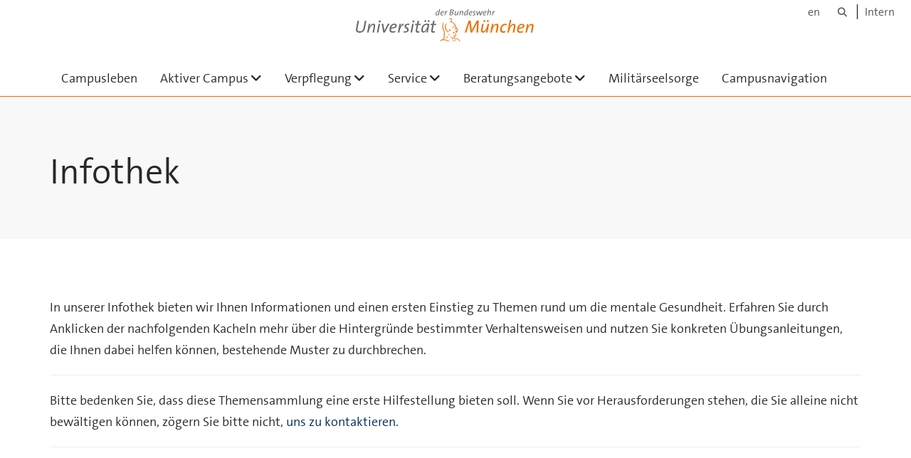

--- FILE ---
content_type: text/html;charset=utf-8
request_url: https://www.unibw.de/campusleben/psychologische-beratungsstelle/praevention/infothek
body_size: 7454
content:
<!DOCTYPE html>
<html xmlns="http://www.w3.org/1999/xhtml" dir="ltr" lang="de" xml:lang="de">

<head><meta http-equiv="Content-Type" content="text/html; charset=UTF-8" />

  <!-- Meta Tags -->
  
  
  
  
  

  <!-- Page Title -->
  <meta name="twitter:card" content="summary" /><meta property="og:site_name" content="Campusleben" /><meta property="og:title" content="Infothek" /><meta property="og:type" content="website" /><meta property="og:description" content="" /><meta property="og:url" content="https://www.unibw.de/campusleben/psychologische-beratungsstelle/praevention/infothek" /><meta property="og:image" content="https://www.unibw.de/campusleben/@@site-logo/athene.png" /><meta property="og:image:type" content="image/png" /><meta name="description" content="Informationen und Übungen zu verschiedenen Themen rund um die mentale Gesundheit." /><meta name="viewport" content="width=device-width, initial-scale=1.0" /><meta name="generator" content="Plone - http://plone.com" /><title>Infothek — Campusleben</title><link href="/++theme++unibw.theme/generated/media/unibw/favicon.png" rel="icon" type="image/png" /><link href="/++theme++unibw.theme/generated/media/unibw/apple-touch-icon.png" rel="apple-touch-icon" /><link href="/++theme++unibw.theme/generated/media/unibw/apple-touch-icon-72x72.png" rel="apple-touch-icon" sizes="72x72" /><link href="/++theme++unibw.theme/generated/media/unibw/apple-touch-icon-114x114.png" rel="apple-touch-icon" sizes="114x114" /><link href="/++theme++unibw.theme/generated/media/unibw/apple-touch-icon-144x144.png" rel="apple-touch-icon" sizes="144x144" /><link rel="stylesheet" href="https://www.unibw.de/++plone++production/++unique++2025-12-16T09:59:46.440720/default.css" data-bundle="production" /><link rel="stylesheet" href="https://www.unibw.de/++plone++static/++unique++None/plone-fontello-compiled.css" data-bundle="plone-fontello" /><link rel="stylesheet" href="https://www.unibw.de/++plone++static/++unique++None/plone-glyphicons-compiled.css" data-bundle="plone-glyphicons" /><link rel="stylesheet" href="https://www.unibw.de/++theme++unibw.theme/generated/css/unibw.min.css?version=2025-12-10%2014%3A00%3A46.000002" data-bundle="brand-css" /><link rel="stylesheet" href="https://www.unibw.de/custom.css?timestamp=2023-02-02 20:05:18.294703" data-bundle="custom-css" /><link rel="canonical" href="https://www.unibw.de/campusleben/psychologische-beratungsstelle/praevention/infothek" /><link rel="search" href="https://www.unibw.de/campusleben/@@search" title="Website durchsuchen" /><script src="/++plone++unibw.policy/fa-kit.js?version=2"></script><script>PORTAL_URL = 'https://www.unibw.de';</script><script src="https://www.unibw.de/++plone++production/++unique++2025-12-16T09:59:46.440720/default.js" data-bundle="production"></script><script src="https://www.unibw.de/++theme++unibw.theme/generated/js/unibw.min.js?version=2025-12-10%2014%3A00%3A46.000002" data-bundle="unibw-js" defer="defer"></script><script src="https://www.unibw.de/++theme++unibw.theme/generated/js/custom.js?version=None" data-bundle="custom-js" defer="defer"></script>
  <!-- Favicon and Touch Icons -->
  
  
  
  
  


  

  
  
  <!-- HTML5 shim and Respond.js for IE8 support of HTML5 elements and media queries -->
  <!-- WARNING: Respond.js doesn't work if you view the page via file:// -->
  <!--[if lt IE 9]>
  <script src="https://oss.maxcdn.com/html5shiv/3.7.2/html5shiv.min.js"></script>
  <script src="https://oss.maxcdn.com/respond/1.4.2/respond.min.js"></script>
<![endif]-->
<link rel="stylesheet" href="/++theme++unibw.theme/frontend.css" /></head>

<body class=" layout-page category- frontend icons-on portaltype-landing-page section-psychologische-beratungsstelle site-campusleben subsection-praevention subsection-praevention-infothek subsection-praevention-infothek-infothek template-layout thumbs-on userrole-anonymous viewpermission-none layout-default-basic mosaic-grid"><div id="wrapper" class="clearfix">

  <a href="#maincontent" class="skip-link sr-only">Skip to main content</a>

    <!-- Header -->
    <header id="header" class="header" role="banner">
      <div id="global-navigation" class="header-nav">
        <div class="header-nav-wrapper navbar-scrolltofixed border-bottom-theme-color-2-1px">
          <div class="container">
              <p id="athene">
      <a href="/home"><span class="sr-only">Universität der Bundeswehr München</span></a>
    </p>
  <div class="top-dropdown-outer" id="secondary-navigation">
      <nav aria-label="Sprachmenü">
        <ul class="list-inline" id="language-menu">
          
          
          <li>
            <a class="language-selector" href="/home-en/campus">en</a>
          </li>
        </ul>
      </nav>
      <nav class="secondary" aria-label="Werkzeug Navigation">
        <a aria-label="Suche" href="https://www.unibw.de/campusleben/search"><i class="fa fa-search font-13" aria-hidden="true"></i><span class="sr-only">Suche</span></a>
        <a href="https://inhouse.unibw.de/">Intern</a>
      </nav>
    </div>
  <!-- Navigation -->
  <nav class="menuzord pull-left flip menuzord-responsive menuzord-click" id="menuzord" aria-label="Hauptnavigation">
      
      <ul class="menuzord-menu">
        <li>
          <a href="https://www.unibw.de/campusleben">Campusleben</a>
        </li>
        <li class=""><a href="/unibw/campusleben/aktiver-campus">Aktiver Campus</a><ul class="dropdown" aria-label="Aktiver Campus"><li class=""><a href="/athene-racing-team">Athene Racing Team</a></li><li class=""><a href="/unibw/campusleben/aktiver-campus/feuerwehr">Feuerwehr</a></li><li class=""><a href="/unibw/campusleben/helfendehaende/helfende-haende">Helfende Hände</a></li><li class=""><a href="/unibw/campusleben/kinderuni/kinderuni">Kinderuni</a></li><li class=""><a href="/unibw/campusleben/aktiver-campus/musik">Musik</a></li><li class=""><a href="/unibw/campusleben/aktiver-campus/sportfoerderverein/index">Sportförderverein</a></li><li class=""><a href="/unibw/campusleben/aktiver-campus/sportzentrum">Sportzentrum</a></li></ul></li><li class=""><a href="/campusleben/verpflegung">Verpflegung</a><ul class="dropdown" aria-label="Verpflegung"><li class=""><a href="/unibw/brandl">Brandl</a></li><li class=""><a href="/unibw/campusleben/verpflegung/mensa">Mensa</a></li><li class=""><a href="https://unicasino.weebly.com/">Unicasino (externer Link)</a></li></ul></li><li class=""><a href="/unibw/campusleben/service">Service</a><ul class="dropdown" aria-label="Service"><li class=""><a href="/campusleben/newcomerbereich">Neu an der UniBw M</a></li><li class=""><a href="/unibw/campusleben/familienservice">Familienservice</a></li><li class=""><a href="/freundeskreis">Freundeskreis</a></li><li class=""><a href="/bbuero/">Betreuungsbüro</a></li><li class=""><a href="/campusleben/friseur">Friseur</a></li><li class=""><a href="https://unibwm-shop.de">Uni-Fashion (externer Link)</a></li></ul></li><li class=""><a href="#">Beratungsangebote</a><ul class="dropdown" aria-label="Beratungsangebote"><li class=""><a href="/campusleben/beratungsangebote">Übersicht</a></li><li class=""><a href="/bgm">Gesundheitsmanagement</a></li><li class=""><a href="/campusleben/personalrat-der-unibw-m">      Personalrat    </a></li><li class=""><a href="/campusleben/psychologische-beratungsstelle/psychologische-beratungsstelle-2">Psychologische Beratungsstelle </a></li><li class=""><a href="/campusleben/psychosoziales-netzwerk-1/startseite">Psychosoziales Netzwerk</a></li><li class=""><a href="https://www.unibw.de/milbereich/sanvz/sanitaetsversorgungszentrum">Sanitätsversorgungszentrum</a></li><li class=""><a href="/campusleben/sozialdienst">Sozialdienst der Bundeswehr</a></li><li class=""><a href="/campusleben/koerper-und-seele/vertrauenspersonen-versammlung">Vertrauenspersonen-Versammlung</a></li></ul></li><li class=""><a href="/campusleben/militaerseelsorge/index">Militärseelsorge</a></li><li class=""><a href="/campus/">Campusnavigation</a></li>
      </ul>
    </nav>

          </div>
        </div>
      </div>
     <!--  include hero_old.html  -->
    </header>

    <!-- Start main-content -->
    <main class="main-content" id="maincontent" role="main"><!-- Hero --><section class="inner-header divider title-only gradient" id="page-hero">

      

      

      


      <!-- Main H1 title -->
      <div class="hero-title ">
        <div class="container pb-0">
          <h1 class="title">Infothek</h1>
        </div>
      </div>

    </section><!-- breadcrumbs --><!-- show breadcrumb only for news items --><!-- Content --><!-- end main-content --><div class="mosaic-tile-content">

    

    
      <section class="lead-text scheme-white" id="tile-id-6f906d12-db78-48bf-964f-4ab84b44a991">
        <div class="container">
          <div class="section-title ">
            <div class="row">
              <div class="col-md-12">
                
              </div>
            </div>
          </div>
          <div class="section-content">
            <div class="row">
              <div class="col-md-12">
                <div class="hero-content"><div>In unserer Infothek bieten wir Ihnen Informationen und einen ersten Einstieg zu Themen rund um die mentale Gesundheit. Erfahren Sie durch Anklicken der nachfolgenden Kacheln mehr über die Hintergründe bestimmter Verhaltensweisen und nutzen Sie konkreten Übungsanleitungen, die Ihnen dabei helfen können, bestehende Muster zu durchbrechen.</div>
<div><hr />Bitte bedenken Sie, dass diese Themensammlung eine erste Hilfestellung bieten soll. Wenn Sie vor Herausforderungen stehen, die Sie alleine nicht bewältigen können, zögern Sie bitte nicht, <a href="https://www.unibw.de/campusleben/psychologische-beratungsstelle/#tile-id-b13b4919-bbcc-4536-8d90-d445d2509421" rel="noopener" target="_blank" title="Kontakt zur Psychologischen Beratungsstelle">uns zu kontaktieren.</a></div>
<div><hr /></div></div>
              </div>
            </div>
          </div>
        </div>
      </section>
    

  
</div><div class="mosaic-tile-content">

    
      

      

        

        <section class="gallery gallery-extended scheme-light-grey" id="tile-id-a3220f8d-cf52-4928-8769-614d6d809e1b">
          <div class="container">
            <div class="section-title">
              <div class="row">
                <div class="col-md-12">
                  <h2 class="module-title line-bottom">Themen</h2>
                  
                </div>
              </div>
            </div>

            <div class="section-content">
              <div class="row">
                
                  
                    <div class="col-sm-6 col-md-4">
                      <div class="box-item">
                        <div class="item-inner padding">
                          <a href="https://www.unibw.de/campusleben/psychologische-beratungsstelle/praevention/infothek/adhs">
                            <article class="post clearfix mb-sm-30">
                              <div class="entry-header">
                                <div class="post-thumb thumb">
                                  <img class="img-responsive" src="https://www.unibw.de/campusleben/psychologische-beratungsstelle/praevention/infothek/adhs/@@images/7f9a419d-7689-44cc-b76e-c0e90d9ff98c.jpeg" alt="" aria-hidden="true" />
                                </div>
                              </div>
                              <div class="entry-content p-20 pr-10">
                                <div class="entry-meta media mt-0 no-bg no-border">
                                  <div class="media-body">
                                    <div class="event-content pull-left flip">
                                      <h3 class="entry-title">ADHS</h3>
                                    </div>
                                  </div>
                                </div>
                                <p class="description mt-10">Aufmerksamkeitsdefizit-Hyperaktivitätsstörung</p>
                              </div>
                            </article>
                          </a>
                        </div>
                      </div>
                    </div>
                  
                
                  
                    <div class="col-sm-6 col-md-4">
                      <div class="box-item">
                        <div class="item-inner padding">
                          <a href="https://www.unibw.de/campusleben/psychologische-beratungsstelle/praevention/infothek/depressionen">
                            <article class="post clearfix mb-sm-30">
                              <div class="entry-header">
                                <div class="post-thumb thumb">
                                  <img class="img-responsive" src="https://www.unibw.de/campusleben/psychologische-beratungsstelle/praevention/infothek/depressionen/@@images/0fba3c7c-92f9-4ef3-9cad-3345df10dae5.jpeg" alt="" aria-hidden="true" />
                                </div>
                              </div>
                              <div class="entry-content p-20 pr-10">
                                <div class="entry-meta media mt-0 no-bg no-border">
                                  <div class="media-body">
                                    <div class="event-content pull-left flip">
                                      <h3 class="entry-title">Depressionen</h3>
                                    </div>
                                  </div>
                                </div>
                                <p class="description mt-10">Unterschiede zwischen Depressionen bei Männern und Depressionen bei Frauen.</p>
                              </div>
                            </article>
                          </a>
                        </div>
                      </div>
                    </div>
                  
                
                  
                    <div class="col-sm-6 col-md-4">
                      <div class="box-item">
                        <div class="item-inner padding">
                          <a href="https://www.unibw.de/campusleben/psychologische-beratungsstelle/praevention/infothek/gruebeln">
                            <article class="post clearfix mb-sm-30">
                              <div class="entry-header">
                                <div class="post-thumb thumb">
                                  <img class="img-responsive" src="https://www.unibw.de/campusleben/psychologische-beratungsstelle/praevention/infothek/gruebeln/@@images/1b3e1ee1-2724-40ea-8411-08f8cd606960.jpeg" alt="" aria-hidden="true" />
                                </div>
                              </div>
                              <div class="entry-content p-20 pr-10">
                                <div class="entry-meta media mt-0 no-bg no-border">
                                  <div class="media-body">
                                    <div class="event-content pull-left flip">
                                      <h3 class="entry-title">Grübeln</h3>
                                    </div>
                                  </div>
                                </div>
                                <p class="description mt-10">Grübeln – endlich aussteigen aus dem Gedankenkarussell</p>
                              </div>
                            </article>
                          </a>
                        </div>
                      </div>
                    </div>
                  
                
                  
                    <div class="col-sm-6 col-md-4">
                      <div class="box-item">
                        <div class="item-inner padding">
                          <a href="https://www.unibw.de/campusleben/psychologische-beratungsstelle/praevention/infothek/lernmethoden">
                            <article class="post clearfix mb-sm-30">
                              <div class="entry-header">
                                <div class="post-thumb thumb">
                                  <img class="img-responsive" src="https://www.unibw.de/campusleben/psychologische-beratungsstelle/praevention/infothek/lernmethoden/@@images/f352a3cd-d178-4d22-b582-156f1da62446.jpeg" alt="" aria-hidden="true" />
                                </div>
                              </div>
                              <div class="entry-content p-20 pr-10">
                                <div class="entry-meta media mt-0 no-bg no-border">
                                  <div class="media-body">
                                    <div class="event-content pull-left flip">
                                      <h3 class="entry-title">Lernmethoden</h3>
                                    </div>
                                  </div>
                                </div>
                                <p class="description mt-10">Viele Wege führen nach Rom. Welche Lernmethoden wirklich effektiv sind</p>
                              </div>
                            </article>
                          </a>
                        </div>
                      </div>
                    </div>
                  
                
                  
                    <div class="col-sm-6 col-md-4">
                      <div class="box-item">
                        <div class="item-inner padding">
                          <a href="https://www.unibw.de/campusleben/psychologische-beratungsstelle/praevention/infothek/pruefungsangst">
                            <article class="post clearfix mb-sm-30">
                              <div class="entry-header">
                                <div class="post-thumb thumb">
                                  <img class="img-responsive" src="https://www.unibw.de/campusleben/psychologische-beratungsstelle/praevention/infothek/pruefungsangst/@@images/2c9aa616-8cca-4d14-81be-d6950b72f862.jpeg" alt="" aria-hidden="true" />
                                </div>
                              </div>
                              <div class="entry-content p-20 pr-10">
                                <div class="entry-meta media mt-0 no-bg no-border">
                                  <div class="media-body">
                                    <div class="event-content pull-left flip">
                                      <h3 class="entry-title">Prüfungsangst</h3>
                                    </div>
                                  </div>
                                </div>
                                <p class="description mt-10">Wenn es drauf ankommt – Prüfungsangst bewältigen</p>
                              </div>
                            </article>
                          </a>
                        </div>
                      </div>
                    </div>
                  
                
                  
                    <div class="col-sm-6 col-md-4">
                      <div class="box-item">
                        <div class="item-inner padding">
                          <a href="https://www.unibw.de/campusleben/psychologische-beratungsstelle/praevention/infothek/gesunder-schlaf">
                            <article class="post clearfix mb-sm-30">
                              <div class="entry-header">
                                <div class="post-thumb thumb">
                                  <img class="img-responsive" src="https://www.unibw.de/campusleben/psychologische-beratungsstelle/praevention/infothek/gesunder-schlaf/@@images/7b6876f7-8953-4dd5-a2ac-837a465e99af.jpeg" alt="" aria-hidden="true" />
                                </div>
                              </div>
                              <div class="entry-content p-20 pr-10">
                                <div class="entry-meta media mt-0 no-bg no-border">
                                  <div class="media-body">
                                    <div class="event-content pull-left flip">
                                      <h3 class="entry-title">Schlaf</h3>
                                    </div>
                                  </div>
                                </div>
                                <p class="description mt-10">Tipps und Hilfestellung rund um das Thema Schlaf</p>
                              </div>
                            </article>
                          </a>
                        </div>
                      </div>
                    </div>
                  
                
                  
                    <div class="col-sm-6 col-md-4">
                      <div class="box-item">
                        <div class="item-inner padding">
                          <a href="https://www.unibw.de/campusleben/psychologische-beratungsstelle/praevention/infothek/stressbewaeltigung">
                            <article class="post clearfix mb-sm-30">
                              <div class="entry-header">
                                <div class="post-thumb thumb">
                                  <img class="img-responsive" src="https://www.unibw.de/campusleben/psychologische-beratungsstelle/praevention/infothek/stressbewaeltigung/@@images/40161287-e651-46d9-86a6-e8424ae8c5c1.jpeg" alt="" aria-hidden="true" />
                                </div>
                              </div>
                              <div class="entry-content p-20 pr-10">
                                <div class="entry-meta media mt-0 no-bg no-border">
                                  <div class="media-body">
                                    <div class="event-content pull-left flip">
                                      <h3 class="entry-title">Stressbewältigung</h3>
                                    </div>
                                  </div>
                                </div>
                                <p class="description mt-10">Im Fitnessstudio für die Seele: Stressbewältigung durch Achtsamkeit</p>
                              </div>
                            </article>
                          </a>
                        </div>
                      </div>
                    </div>
                  
                
                  
                    <div class="col-sm-6 col-md-4">
                      <div class="box-item">
                        <div class="item-inner padding">
                          <a href="https://www.unibw.de/campusleben/psychologische-beratungsstelle/praevention/infothek/suizidpraevention">
                            <article class="post clearfix mb-sm-30">
                              <div class="entry-header">
                                <div class="post-thumb thumb">
                                  <img class="img-responsive" src="https://www.unibw.de/campusleben/psychologische-beratungsstelle/praevention/infothek/suizidpraevention/@@images/c1b8842b-07cb-44ca-bca8-5a5f6caa99ad.jpeg" alt="" aria-hidden="true" />
                                </div>
                              </div>
                              <div class="entry-content p-20 pr-10">
                                <div class="entry-meta media mt-0 no-bg no-border">
                                  <div class="media-body">
                                    <div class="event-content pull-left flip">
                                      <h3 class="entry-title">Suizidprävention</h3>
                                    </div>
                                  </div>
                                </div>
                                <p class="description mt-10">Suizidprävetion geht uns alle an: Tipps und Online-Präventionsprogramm</p>
                              </div>
                            </article>
                          </a>
                        </div>
                      </div>
                    </div>
                  
                
                  
                    <div class="col-sm-6 col-md-4">
                      <div class="box-item">
                        <div class="item-inner padding">
                          <a href="https://www.unibw.de/campusleben/psychologische-beratungsstelle/praevention/infothek/zeitmanagement">
                            <article class="post clearfix mb-sm-30">
                              <div class="entry-header">
                                <div class="post-thumb thumb">
                                  <img class="img-responsive" src="https://www.unibw.de/campusleben/psychologische-beratungsstelle/praevention/infothek/zeitmanagement/@@images/cf612b4b-bf57-49e4-9011-2eab12115d48.jpeg" alt="" aria-hidden="true" />
                                </div>
                              </div>
                              <div class="entry-content p-20 pr-10">
                                <div class="entry-meta media mt-0 no-bg no-border">
                                  <div class="media-body">
                                    <div class="event-content pull-left flip">
                                      <h3 class="entry-title">Zeitmanagement</h3>
                                    </div>
                                  </div>
                                </div>
                                <p class="description mt-10">Drei Tipps für die effizientere Nutzung Ihrer Zeit</p>
                              </div>
                            </article>
                          </a>
                        </div>
                      </div>
                    </div>
                  
                
              </div>
            </div>
          </div>
          <script>
          $(window).load(function() {
            live_equalizer(".gallery", "article");
          });
          </script>
        </section>

      

    
  
</div><div class="mosaic-tile-content">

    
      

      
        <section class="tabbed-downloads" id="tile-id-7aa281ce-8676-4e1f-bec6-f176a897cf65">
          <div class="container">
            <div class="section-title">
              <div class="row">
                <div class="col-md-12">
                  <h2 class="module-title line-bottom ">Ressourcen</h2>
                  <p class="description">Ressourcen zu verschiedenen Themenbereichen. Alle Dokumente finden Sie auch noch einmal an entsprechender Stelle im jeweiligen Text verlinkt.</p>
                </div>
              </div>
            </div>

            <div class="section-content">
              <div class="row">
                <div class="col-md-12">
                  <div class="single-service">

                    <ul class="nav nav-tabs boot-tabs" id="7aa281ce-8676-4e1f-bec6-f176a897cf65myTab">
                      <li class="active">
                        <a href="#7aa281ce-8676-4e1f-bec6-f176a897cf65tab1" data-toggle="tab">Übungen</a>
                      </li>
                      <li>
                        <a href="#7aa281ce-8676-4e1f-bec6-f176a897cf65tab2" data-toggle="tab">Vorlagen</a>
                      </li>
                      
                    </ul>

                    <div class="tab-content" id="7aa281ce-8676-4e1f-bec6-f176a897cf65myTabContent">
                      <div class="tab-pane fade in active" id="7aa281ce-8676-4e1f-bec6-f176a897cf65tab1">
                        <ul class="list-icon">
                          <li>
                            <i class="fa fa-download" aria-hidden="true"></i>
                            <a href="https://www.unibw.de/campusleben/psychologische-beratungsstelle/praevention/infothek/downloads/uebung-aufmerksamkeitsfokussierung.pdf/download">Übung: Aufmerksamkeitsfokussierung (PDF: 0,1 MB)</a>
                          </li>
                          <li>
                            <i class="fa fa-download" aria-hidden="true"></i>
                            <a href="https://www.unibw.de/campusleben/psychologische-beratungsstelle/praevention/infothek/downloads/uebung_achtsame-distanzierung.pdf/download">Übung: Achtsame Distanzierung (PDF: 0,1 MB)</a>
                          </li>
                          <li>
                            <i class="fa fa-download" aria-hidden="true"></i>
                            <a href="https://www.unibw.de/campusleben/psychologische-beratungsstelle/praevention/infothek/downloads/bergmeditation_nach_jon_kabat-zinn_psyberst_092025.mp3/download">Bergmeditation nach Jon Kabat-Zinn (mp3, 42 MB)</a>
                          </li>
                        </ul>
                      </div>
                      <div class="tab-pane fade " id="7aa281ce-8676-4e1f-bec6-f176a897cf65tab2">
                        <ul class="list-icon">
                          <li>
                            <i class="fa fa-download" aria-hidden="true"></i>
                            <a href="https://www.unibw.de/campusleben/psychologische-beratungsstelle/praevention/infothek/downloads/schlaftagebuch.pdf/download">Vorlage: Schlaftagebuch (PDF: 0,1 MB)</a>
                          </li>
                          <li>
                            <i class="fa fa-download" aria-hidden="true"></i>
                            <a href="https://www.unibw.de/campusleben/psychologische-beratungsstelle/praevention/infothek/downloads/arbeitsbeobachtung.pdf/download">Vorlage: Arbeitsbeobachtung (PDF: 0,1 MB)</a>
                          </li>
                          <li>
                            <i class="fa fa-download" aria-hidden="true"></i>
                            <a href="https://www.unibw.de/campusleben/psychologische-beratungsstelle/praevention/infothek/downloads/vorlage_wochenplan.pdf/download">Vorlage: Wochenplan (PDF: 0,1 MB)</a>
                          </li>
                        </ul>
                      </div>
                      <div class="tab-pane fade " id="7aa281ce-8676-4e1f-bec6-f176a897cf65tab3">
                        <ul class="list-icon">
                          
                        </ul>
                      </div>
                    </div>

                  </div>
                </div>
              </div>
            </div>
          </div>
        </section>
      
    
  
</div><div class="mosaic-tile-content">

    

    
      <section class="lead-text scheme-white" id="tile-id-128c3a96-e794-467f-95d9-05480161d5e3">
        <div class="container">
          <div class="section-title ">
            <div class="row">
              <div class="col-md-12">
                
              </div>
            </div>
          </div>
          <div class="section-content">
            <div class="row">
              <div class="col-md-12">
                <div class="hero-content"><p><a class="btn btn-theme-colored" href="https://www.unibw.de/campusleben/psychologische-beratungsstelle/psychologische-beratungsstelle-2" title="Zurück zur Übersicht">Zurück zur Übersicht</a></p></div>
              </div>
            </div>
          </div>
        </div>
      </section>
    

  
</div></main>

    <!-- Footer -->
           
    

<footer class="footer divider layer-overlay overlay-dark-9" id="footer" role="contentinfo">
      <div class="container">
        <div class="row">
          <div class="col-sm-4 col-md-4">
            <div class="widget dark text-white">
              <h2 class="widget-title">Kontakt</h2>
              <p>Universität der Bundeswehr München<br />Werner-Heisenberg-Weg 39<br />85579 Neubiberg</p>
<p>Tel.: +49 89 6004-0<br />E-Mail: <a title="Kontaktaufnahme – Universität der Bundeswehr München" href="mailto:info@unibw.de?subject=Kontaktaufnahme – Universität der Bundeswehr München" target="_blank" rel="noopener" data-linktype="email" data-val="info@unibw.de" data-subject="Kontaktaufnahme – Universität der Bundeswehr München">info@unibw.de</a></p>
            </div>
            <div class="widget dark text-white">
              
            </div>
          </div>
          <div class="col-sm-4 col-md-4">
            <div class="widget dark text-white">
              <h2 class="widget-title">Social Media</h2>
              <div style="display: grid; grid-template-columns: repeat(4, 50px); grid-template-rows: repeat(2, 60px); gap: 0;">
<div style="display: grid; width: 50px;"><a title="Externer Link: Facebook" href="https://de-de.facebook.com/UniBwMuc/" target="_blank" rel="noopener" data-linktype="external" data-val="https://de-de.facebook.com/UniBwMuc/"><img class="image-richtext image-inline" src="/resolveuid/068d252c6b334e208bb2a1efc37495c4/@@images/image/large" alt="Universität der Bundeswehr München auf Facebook" width="" height="" data-linktype="image" data-scale="large" data-val="068d252c6b334e208bb2a1efc37495c4" /></a></div>
<div style="display: grid; width: 50px;"><a title="Externer Link: Flickr" href="https://www.flickr.com/photos/188071866@N02/" target="_blank" rel="noopener" data-linktype="external" data-val="https://www.flickr.com/photos/188071866@N02/"><img class="image-richtext image-inline" src="/resolveuid/154b6f4eb8504785b3a7cbdbb403aac9/@@images/image/large" alt="Universität der Bundeswehr München auf Flickr" width="" height="" data-linktype="image" data-scale="large" data-val="154b6f4eb8504785b3a7cbdbb403aac9" /></a></div>
<div style="display: grid; width: 50px;"><a title="Externer Link: Instagram" href="https://www.instagram.com/unibwmuc/" target="_blank" rel="noopener" data-linktype="external" data-val="https://www.instagram.com/unibwmuc/"><img class="image-richtext image-inline" src="/resolveuid/200ae7cec3eb4e70a7d30d00cd2a3e61/@@images/image/large" alt="Universität der Bundeswehr München auf Instagram" width="" height="" data-linktype="image" data-scale="large" data-val="200ae7cec3eb4e70a7d30d00cd2a3e61" /></a></div>
<div style="display: grid; width: 50px;"><a title="Externer Link: LinkedIn" href="https://de.linkedin.com/school/universitaet-der-bundeswehr-muenchen/" target="_blank" rel="noopener" data-linktype="external" data-val="https://de.linkedin.com/school/universitaet-der-bundeswehr-muenchen/"><img class="image-richtext image-inline" src="/resolveuid/57afa4ff7aa14d8b8743be81629029b1/@@images/image/large" alt="Universität der Bundeswehr München auf LinkedIn" width="" height="" data-linktype="image" data-scale="large" data-val="57afa4ff7aa14d8b8743be81629029b1" /></a></div>
<div style="display: grid; width: 50px;"><a title="Externer Link: Nachrichtendienst X" href="https://twitter.com/unibw_m?lang=de" target="_blank" rel="noopener" data-linktype="external" data-val="https://twitter.com/unibw_m?lang=de"><img class="image-richtext image-inline" src="/resolveuid/57b51d25ce87493b829463c841ac0ad3/@@images/image/large" alt="Universität der Bundeswehr München auf X" width="" height="" data-linktype="image" data-scale="large" data-val="57b51d25ce87493b829463c841ac0ad3" /></a></div>
<div style="display: grid; width: 50px;"><a title="Externer Link: Xing" href="https://www.xing.com/companies/universit%C3%A4tderbundeswehrm%C3%BCnchen" target="_blank" rel="noopener" data-linktype="external" data-val="https://www.xing.com/companies/universit%C3%A4tderbundeswehrm%C3%BCnchen"><img class="image-richtext image-inline" src="/resolveuid/025288251ed34e95a641aef0231a2ee9/@@images/image/large" alt="Universität der Bundeswehr München auf Xing" width="" height="" data-linktype="image" data-scale="large" data-val="025288251ed34e95a641aef0231a2ee9" /></a></div>
<div style="display: grid; width: 50px;"><a title="Externer Link: YouTube" href="https://www.youtube.com/channel/UCOSDUvJ40nG1yzc0HTcgfew" target="_blank" rel="noopener" data-linktype="external" data-val="https://www.youtube.com/channel/UCOSDUvJ40nG1yzc0HTcgfew"><img class="image-richtext image-inline" src="/resolveuid/2dc579b961e44d0c95d8d643fbe90504/@@images/image/large" alt="Universität der Bundeswehr München auf YouTube" width="" height="" data-linktype="image" data-scale="large" data-val="2dc579b961e44d0c95d8d643fbe90504" /></a></div>
<div style="display: grid; width: 50px;"><a title="Externer Link: Mastodon" href="https://social.bund.de/@unibwm" target="_blank" rel="noopener" data-linktype="external" data-val="https://social.bund.de/@unibwm"><img class="image-richtext image-inline" src="/resolveuid/6f1106cfc14447b2bce4e7685d530aac/@@images/image/large" alt="Universität der Bundeswehr München auf Mastodon" width="" height="" data-linktype="image" data-scale="large" data-val="6f1106cfc14447b2bce4e7685d530aac" /></a></div>
</div>
            </div>
          </div>
          <div class="col-sm-4 col-md-4">
            <div class="widget dark text-white">
              <h2 class="widget-title">Quicklinks</h2>
              <p><a href="https://www.unibw.de/universitaet">Universität</a><br /><a href="https://www.unibw.de/studium">Studium</a><br /><a href="https://www.unibw.de/forschung/">Forschung</a><br /><a href="https://www.unibw.de/home/fakultaeten">Fakultäten</a><br /><a href="https://www.unibw.de/internationales">Internationales</a><br /><a href="https://www.unibw.de/milbereich">Militärisches</a><br /><a href="https://www.unibw.de/campusleben/newcomerbereich/index">Neu an der Uni? Erste Schritte</a></p>
<h3><br />Wichtige Links</h3>
<p><a href="/campusleben/resolveuid/84f1a8532c334ed0a9891d115c6c6e32" target="_blank" rel="noopener" data-linktype="internal" data-val="84f1a8532c334ed0a9891d115c6c6e32">Notfalladressen (PDF mit Kontaktzeiten)</a><br /><a href="/universitaet/verwaltung/unibw-muenchen_fundsachen-liste.pdf/" target="_blank" rel="noopener">Fundsachen am Campus</a></p>
              
            </div>
          </div>
        </div>
      </div>

      <div class="footer-bottom">
        <div class="container pt-20 pb-20">
          <div class="row">
            <div class="col-md-12">
            </div>
          </div>
          <div class="row">
            <div class="col-md-12 text-right">
              <div class="widget m-0">
                <nav aria-label="Meta Navigation">
                  <ul class="list-inline sm-text-center">
                    
                      <li>
                        <a href="https://www.unibw.de/home/footer/kontakt">Kontakt</a>
                      </li>
                    
                      <li>
                        <a href="https://www.unibw.de/home/footer/impressum">Impressum</a>
                      </li>
                    
                      <li>
                        <a href="https://www.unibw.de/home/footer/datenschutzerklaerung">Datenschutzerklärung</a>
                      </li>
                    
                      <li>
                        <a href="https://www.unibw.de/home/footer/presse-und-kommunikation">Hochschulkommunikation</a>
                      </li>
                    
                      <li>
                        <a href="https://email.unibw.de/">Webmail</a>
                      </li>
                    
                    <li>
                      <a href="https://www.unibw.de/acl_users/oidc/login?came_from=https://www.unibw.de/campusleben/psychologische-beratungsstelle/praevention/infothek/infothek">Anmeldung</a>
                      
                    </li>
                  </ul>
                </nav>
              </div>
            </div>
          </div>
        </div>
      </div>


    </footer><div class="scrollToTop">
      <a aria-label="Scroll to top" href="#header">
        <i class="fa fa-angle-up" aria-hidden="true"></i>
      </a>
    </div>

    
   

    
  </div><!-- end wrapper --><!-- Footer Scripts --><!-- JS | Custom script for all pages --></body>

</html>

--- FILE ---
content_type: image/svg+xml
request_url: https://www.unibw.de/home/images/social-media/unibw-m_instagramm.svg/@@images/image/large
body_size: 764
content:
<?xml version="1.0" encoding="utf-8"?>
<!-- Generator: Adobe Illustrator 24.0.0, SVG Export Plug-In . SVG Version: 6.00 Build 0)  -->
<svg version="1.1" id="Capa_1" xmlns="http://www.w3.org/2000/svg" xmlns:xlink="http://www.w3.org/1999/xlink" x="0px" y="0px"
	 viewBox="0 0 399 399" style="enable-background:new 0 0 399 399;" xml:space="preserve">
<style type="text/css">
	.st0{fill:#FFFFFF;}
</style>
<g>
	<g>
		<path class="st0" d="M252.9,76.3v246.3H6.5V76.3H252.9 M259.4,69.8H0v259.4h259.4V69.8L259.4,69.8z"/>
	</g>
	<g>
		<path class="st0" d="M174.2,146.1c-5.5,0-9.9,4.4-9.9,9.9s4.4,9.9,9.9,9.9s9.9-4.4,9.9-9.9C184,150.6,179.6,146.1,174.2,146.1z
			 M130,158.8c-23,0-41.7,18.7-41.7,41.7s18.7,41.6,41.7,41.6s41.6-18.7,41.6-41.6S153,158.8,130,158.8z M130,227.3
			c-14.7,0-26.7-12-26.7-26.8s12-26.7,26.7-26.7s26.7,12,26.7,26.7C156.6,215.2,144.7,227.3,130,227.3z M214.2,166
			c0-28.1-22.8-50.8-50.8-50.8H96.2c-28.1,0-50.8,22.8-50.8,50.8v67.2c0,28.1,22.8,50.8,50.8,50.8h67.1c28.1,0,50.8-22.8,50.8-50.8
			V166H214.2z M198.3,233c0,19.3-15.6,34.9-34.9,34.9H96.2c-19.3,0-34.9-15.6-34.9-34.9v-67.1c0-19.3,15.6-34.9,34.9-34.9h67.1
			c19.3,0,34.9,15.6,34.9,34.9V233H198.3z"/>
	</g>
</g>
</svg>


--- FILE ---
content_type: image/svg+xml
request_url: https://www.unibw.de/home/images/social-media/unibw-m_mastodon2-01.svg/@@images/image/large
body_size: 828
content:
<svg id="Capa_1" data-name="Capa 1" xmlns="http://www.w3.org/2000/svg" width="140.76mm" height="140.76mm" viewBox="0 0 399 399"><defs><style>.cls-1{fill:#fff;}</style></defs><title>unibw-m_mastodon2</title><path class="cls-1" d="M252.9,6.5V252.8H6.5V6.5H252.9M259.4,0H0V259.4H259.4V0Z"/><path class="cls-1" d="M178,146.63H161.76V106.88c0-8.37-3.52-12.63-10.57-12.63-7.8,0-11.71,5-11.71,15V131H123.35V109.27c0-10-3.91-15-11.7-15-7.06,0-10.58,4.26-10.58,12.63v39.75H84.84V105.68q0-12.56,6.42-19.94c4.41-4.92,10.19-7.44,17.37-7.44,8.3,0,14.59,3.19,18.74,9.57l4,6.77,4-6.77c4.15-6.38,10.44-9.57,18.75-9.57,7.17,0,12.95,2.52,17.37,7.44S178,97.31,178,105.68Zm26.14-43.57c0-33.83-22.16-43.74-22.16-43.74-11.18-5.13-30.36-7.29-50.29-7.45h-.49c-19.94.16-39.11,2.32-50.28,7.45,0,0-22.16,9.91-22.16,43.74,0,7.74-.15,17,.09,26.82.81,33.08,6.06,65.68,36.65,73.77a115.69,115.69,0,0,0,36,4c13.94-.78,23-4.24,26.26-5.68a1.76,1.76,0,0,0,1.31-1.69c0-.06-.44-9.4-.44-9.4s0,0,0-.06,0-.05,0-.08v-.18l0,0a1.78,1.78,0,0,0-1.74-1.51,1.56,1.56,0,0,0-.44.09h0a90.72,90.72,0,0,1-24.69,2.9c-14.06-.48-28.9-1.52-31.17-18.78a35.44,35.44,0,0,1-.32-4.84,181.7,181.7,0,0,0,31.29,4.17c10.7.5,20.73-.62,30.91-1.84,19.54-2.33,36.55-14.37,38.69-25.36,3.36-17.33,3.09-42.28,3.09-42.28"/></svg>